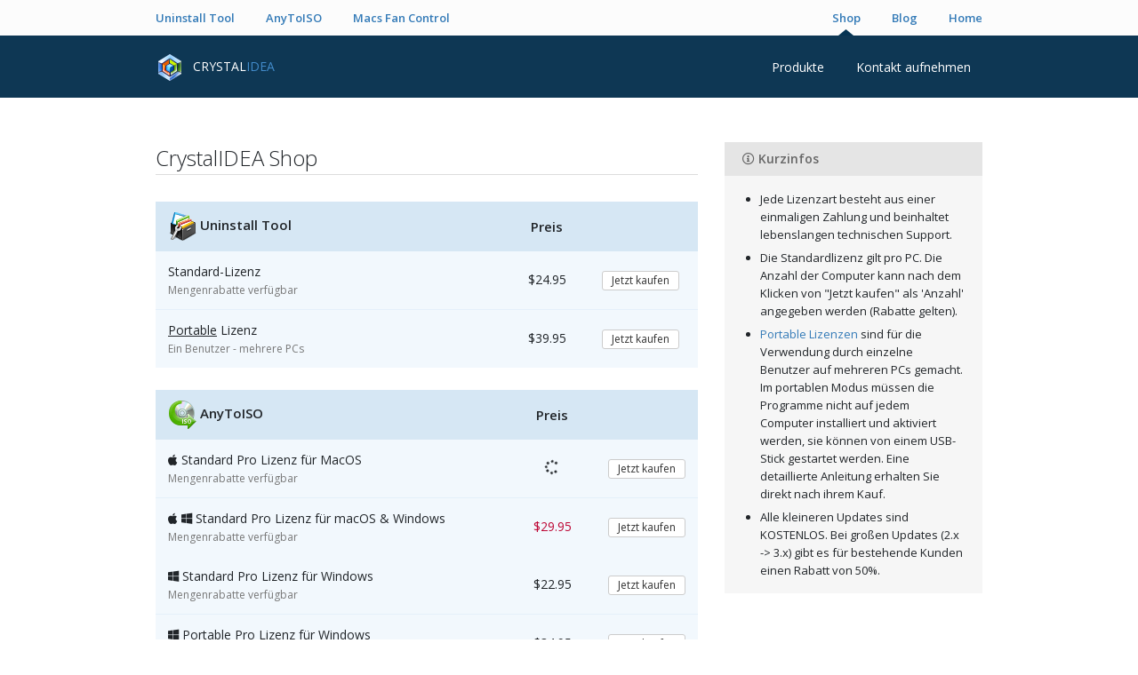

--- FILE ---
content_type: text/html
request_url: https://crystalidea.com/de/store
body_size: 4064
content:
<!DOCTYPE html>
<html lang="de">
<head>
  <meta http-equiv="content-type" content="text/html; charset=utf-8" />
  <title>CrystalIDEA Shop, Sicherer Online-Kauf</title>
    <meta name="description" content="CrystalIDEA sicherer Online-Shop. Sofortige Lieferung des Registrierungsschlüssels zur Freischaltung der Software, Mengenrabatte, Paket-Rabatte." />
  <meta name="keywords" content="CrystalIDEA,Uninstall Tool,AnyToISO,Macs Fan Control,SpeedyFox" />
  <meta name="viewport" content="width=device-width, initial-scale=1, shrink-to-fit=no">
  <link rel="apple-touch-icon" sizes="180x180" href="/apple-touch-icon.png">
  <link rel="icon" type="image/png" sizes="32x32" href="/favicon-32x32.png">
  <link rel="icon" type="image/png" sizes="16x16" href="/favicon-16x16.png">
    <link rel="stylesheet" href="/assets/css/all.css?bust=1759329496" media="all" />
  	<link rel="stylesheet" href="//fonts.googleapis.com/css?family=Open+Sans:400,300,600" type="text/css" media="all" />
	    	<link rel="alternate" hreflang="en" href="/store" />
	    	<link rel="alternate" hreflang="nl" href="/nl/store" />
	    	<link rel="alternate" hreflang="fr" href="/fr/store" />
	    	<link rel="alternate" hreflang="ru" href="/ru/store" />
    <script src="/assets/js/all.js?bust=1759329496"></script>
    <script async defer data-domain="crystalidea.com" src="https://webstatistics.io/js/plausible.js"></script>
</head>
<body>
<div class="nav-container-about">
	<div class="nav-top-container">
        <nav class="navbar navbar-expand-lg navbar-light fixed-top border" style="background-color: #e3f2fd;">
    <a class="navbar-brand"
        href="/de
">
        <div class="crystalidea-navbar-logo"></div>
    </a>
    <button class="navbar-toggler" type="button" data-toggle="collapse" data-target="#navbarToggler" aria-controls="navbarToggler" aria-expanded="false" aria-label="Toggle navigation">
        <span class="navbar-toggler-icon"></span>
    </button>
    <div class="collapse navbar-collapse" id="navbarToggler">
        <ul class="navbar-nav mr-auto mt-2 mt-lg-0">
            <li>
                <a class="nav-link " href="/de/uninstall-tool">Uninstall Tool </a>
            </li>
            <li>
                <a class="nav-link " href="/de/anytoiso">AnyToISO</a>
            </li>
            <li>
                <a class="nav-link " href="/de/macs-fan-control">Macs Fan Control</a>
            </li>
        </ul>
        <hr>
        <ul class="navbar-nav">
            <li>
                <a class="nav-link active" href="/de/store">Shop</a>
            </li>
            <li>
                <a class="nav-link " href="/de/blog
">Blog</a>
            </li>
        </ul>
    </div>
</nav>
<div class="navbar-sticky-helper"></div>
		<div class="nav-top">
			<ul>
				<li><a  href="/de/uninstall-tool">Uninstall Tool</a></li>
				<li><a  href="/de/anytoiso">AnyToISO</a></li>
				<li><a  href="/de/macs-fan-control">Macs Fan Control</a></li>
			</ul>
			<ul class="float-right">
				<li><a class='current' href="/de/store">Shop</a></li>
				<li><a  href="/de/blog
">Blog</a></li>
				<li><a  href="/de
">Home</a></li>
			</ul>	
		</div>
	</div>
</div>
	<div class="nav-secondary-container">
		<div class="nav-secondary">
			<ul class="logo"> 
				<li> <a href="/de
"><span class="icon-32 icon-32-crystalidea"></span></a> </li>
				<li> <a href="/de
"> <span class="font-white">CRYSTAL</span><span class="font-blue">IDEA</span></a> </li> 
			</ul>
			<ul>
				<li><a class="btn" href="/de
">Produkte</a></li>
				<li><a class="btn" href="/de/contact">Kontakt aufnehmen</a></li>
			</ul>
		</div>
	</div>
<div class="stripe-content-inner">
    <div class="container">
        <div class="row">
            <div class="col-lg-8">
                <h1 class="content-title">CrystalIDEA Shop</h1>
                <script src="https://cdn.paddle.com/paddle/paddle.js"></script>
<script type="text/javascript">
	Paddle.Setup({ vendor: 10529 });
</script>
<div class="alert alert-success" style="display:none" id="uninstall-special-offer">
	We are sorry about your decision to uninstall our software. <br>
	You may be interested in our <span class="font-red font-bold">SPECIAL DEAL: 30% discount</span> on any purchase.
</div>
                <table class="content-table table-pricing">
    <thead>
        <tr>
            <th><img src="/assets/images/uninstall-tool/icon_32.png" data-rjs="2"> Uninstall Tool</th>
            <th class="text-center">Preis</th>
            <th class="text-center"></th> 
        </tr>
    </thead>
    <tbody>
        <tr class="odd">
            <td>Standard-Lizenz<br>
            	<div class="font-xs font-gray">Mengenrabatte verfügbar</div>
            </td>
            <td class="text-center price-local">$24.95</td>
            <td class="text-center"><script language="javascript" type="text/javascript">buy_link('uninstall-tool', 'Jetzt kaufen');</script></td>
        </tr>
        <tr>
            <td><u>Portable</u> Lizenz<br>
            	<div class="font-xs font-gray">Ein Benutzer - mehrere PCs</div>
            </td>
            <td class="text-center price-local">$39.95</td>
            <td class="text-center"><script language="javascript" type="text/javascript">buy_link('uninstall-tool-portable', 'Jetzt kaufen');</script></td>
        </tr>
    </tbody>
</table>
                <table class="content-table table-pricing osdetect">
    <thead>
        <tr>
            <th><img src="/assets/images/anytoiso/icon_32.png" data-rjs="2"> AnyToISO</th>
            <th class="text-center">Preis</th>
            <th class="text-center"></th> 
        </tr>
    </thead>
    <tbody class="win">
        <tr class="odd">
            <td><i class="fab fa-windows"></i> Standard Pro Lizenz für Windows<br>
                <div class="font-xs font-gray">Mengenrabatte verfügbar</div>
            </td>
            <td class="text-center price-local">$22.95</td>
            <td class="text-center"><script language="javascript" type="text/javascript">buy_link('anytoiso', 'Jetzt kaufen');</script></td>
        </tr>
        <tr>
            <td><i class="fab fa-windows"></i> <u>Portable</u> Pro Lizenz für Windows<br>
                <div class="font-xs font-gray">Ein Benutzer - mehrere PCs</div>
            </td>
            <td class="text-center price-local">$34.95</td>
            <td class="text-center"><script language="javascript" type="text/javascript">buy_link('anytoiso-portable', 'Jetzt kaufen');</script></td>
        </tr>
    </tbody>
    <tbody class="mac">
        <tr class="odd">
            <td><i class="fab fa-apple"></i> Standard Pro Lizenz für MacOS<br>
                <div class="font-xs font-gray">Mengenrabatte verfügbar</div>
            </td>
            <td class="text-center">
                <div class="paddle-gross-custom" data-product="666298"><i class="fa fa-spinner fa-spin paddle-spinner"></i></div>
            </td>
            <td class="text-center"><script language="javascript" type="text/javascript">buy_link('anytoiso-mac', 'Jetzt kaufen', '666298');</script></td>
        </tr>
        <tr class="odd">
            <td><span class="osdetect"><span class="win"><i class="fab fa-windows"></i></span> <span class="mac"><i class="fab fa-apple"></i></span></span> Standard Pro Lizenz für <span class="osdetect"><span class="win">Windows</span> &amp; <span class="mac">macOS</span></span><br>
                <div class="font-xs font-gray">Mengenrabatte verfügbar</div>
            </td>
            <td class="text-center">
            	<div class="font-red price-local">$29.95</div>
            </td>
            <td class="text-center"><script language="javascript" type="text/javascript">buy_link('anytoiso-both', 'Jetzt kaufen');</script></td>
        </tr>
    </tbody>
</table>
                <table class="content-table table-pricing">
    <thead>
        <tr>
            <th>
                <img src="/assets/images/uninstall-tool/icon_32.png" data-rjs="2"> Uninstall Tool + 
                <img src="/assets/images/anytoiso/icon_32.png" data-rjs="2"> <a href="/de/anytoiso">AnyToISO</a>
                = <span class="font-red">€ Sparen!</span>
            </th>
            <th class="text-center">Preis</th>
            <th class="text-center"></th> 
        </tr>
    </thead>
    <tbody>
        <tr class="odd">
            <td>Standard-Lizenz<br>
            	<div class="font-xs font-gray">Mengenrabatte verfügbar</div>
            </td>
            <td class="text-center">
            	<div class="font-red price-local">$34.95</div>
            </td>
            <td class="text-center"><script language="javascript" type="text/javascript">buy_link('bundle', 'Jetzt kaufen');</script></td>
        </tr>
        <tr>
            <td><u>Portable</u> Lizenz<br>
            	<div class="font-xs font-gray">Ein Benutzer - mehrere PCs</div>
            </td>
            <td class="text-center">
            	<div class="font-red price-local">$59.95</div>
            </td>
            <td class="text-center"><script language="javascript" type="text/javascript">buy_link('bundle-portable', 'Jetzt kaufen');</script></td>
        </tr>
    </tbody>
</table>
                <table class="content-table table-pricing">
    <thead>
        <tr>
            <th><img src="/assets/images/macs-fan-control/icon_32.png" data-rjs="2"> <div class="d-none d-lg-inline-block">Macs Fan Control</div></th>
            <th class="text-center">Anzahl</th>
            <th class="text-center">Preis</th>
            <th class="text-center"></th>
        </tr>
    </thead>
    <tbody>
        <tr class="paddle-product-row">
            <td>Pro Lizenz für MacOS</td>
            <td>
                <select name="selectNumberOfComputers" class="selectNumberOfComputers" data-paddle-product-id='580295'>
                    <option value="1">1</option>
                    <option value="2">2</option>
                    <option value="3">3</option>
                    <option value="5">5</option>
                    <option value="10">10</option>
                    <option value="25">25</option>
                    <option value="9999">Andere</option>
                </select>            
            </td>
            <td class="text-center">
                <div class="paddle-gross-custom" data-product="580295"><i class="fa fa-spinner fa-spin paddle-spinner"></i></div>
            </td>
            <td class="text-center"><script language="javascript" type="text/javascript">buy_link('macs-fan-control', 'Jetzt kaufen', '580295');</script></td>
        </tr>
        <tr class="paddle-product-row">
            <td>Pro Lizenz für MacOS &amp; Windows</td>
            <td>
                <select name="selectNumberOfComputers" class="selectNumberOfComputers" data-paddle-product-id='563846'>
                    <option value="1">1</option>
                    <option value="2">2</option>
                    <option value="3">3</option>
                    <option value="5">5</option>
                    <option value="10">10</option>
                    <option value="25">25</option>
                    <option value="9999">Andere</option>
                </select>            
            </td>
            <td class="text-center">
                <div class="paddle-gross-custom" data-product="563846"><i class="fa fa-spinner fa-spin paddle-spinner"></i></div>
            </td>
            <td class="text-center"><script language="javascript" type="text/javascript">buy_link('macs-fan-control-bundle', 'Jetzt kaufen', '563846');</script></td>
        </tr>
    </tbody>
</table>
<script src="/paddle/volume-license.min.js"></script>
                <p class="text-center">
	<img data-rjs="2" src="/assets/images/buynow_methods.png">
</p>
<p class="font-xs font-gray">Für Kunden aus der Europäischen Union ist die Mehrwertsteuer (MwSt.) in den angegebenen Preisen <b>enthalten</b>. Unternehmen können unter Angabe ihrer Umsatzsteuer-Identifikationsnummer steuerfrei einkaufen. Für Kunden außerhalb der EU wird keine Mehrwertsteuer erhoben.</p>
<p class="font-xs font-gray">Wenn Sie ein Student sind, <a href="/de/request-educational-discount">eine Anfrage füllen</a> um 30% Rabatt zu erhalten.</p>
            </div>
            <div class="col-lg-4">
                <div class="toolbox">
	<div class="box-title"> <i class="far fa-info-circle"></i> Kurzinfos</div>
	<div class="box-content">
		<ul>
			<li>Jede Lizenzart besteht aus einer einmaligen Zahlung und beinhaltet lebenslangen technischen Support.</li>
			<li>Die Standardlizenz gilt pro PC. Die Anzahl der Computer kann nach dem Klicken von "Jetzt kaufen" als  'Anzahl' angegeben werden (Rabatte gelten).</li>
			<li><a href="/de/uninstall-tool/portable-mode">Portable Lizenzen</a> sind für die Verwendung durch einzelne Benutzer auf mehreren PCs gemacht. Im portablen Modus müssen die Programme nicht auf jedem Computer installiert und aktiviert werden, sie können von einem USB-Stick gestartet werden. Eine detaillierte Anleitung erhalten Sie direkt nach ihrem Kauf.</li>
			<li>Alle kleineren Updates sind KOSTENLOS. Bei großen Updates (2.x -> 3.x) gibt es für bestehende Kunden einen Rabatt von 50%.</li>
		</ul>
	</div>
</div>
            </div>
        </div>
    </div>
</div>
<div class="stripe footer-content">
	<div class="container">
		<div class="row">
			<div class="col-lg-7 footer-content-menus">
				<div class="row">
					<div class="col-lg-7">
						<div class="footer-content-title">CrystalIDEA-News abonnieren</div>
						<p>Werden Sie einer von unseren 14.000 Abonnenten und erhalten Sie Produkt-Updates und relevante Artikel rund um Software.</p>
<form class="footer-content-subscription" action="https://crystalidea.us20.list-manage.com/subscribe?u=7010332a1f494c7eb0b38ba49&id=b9cd65229f" method="post" target="_blank" id="mc-embedded-subscribe-form" name="mc-embedded-subscribe-form">
    <div class="input-group">
        <input type="email" placeholder="Ihre E-Mail-Adresse" name="EMAIL" id="mce-EMAIL" class="form-control" required="">
        <input type="hidden" name="SOURCE" id="SOURCE" value="footer">
        <div class="form-left-element" aria-hidden="true"><input type="text" name="b_294ad0bd155f1ed38eb82601e_ef5c13e9e9" tabindex="-1" value=""></div>
        <span class="input-group-btn"> <button class="btn btn-secondary" type="submit"><i class="far fa-envelope"></i></button> </span> </div>
</form>
						<div class="footer-content-title footer-content-title-margin">Schließen Sie sich uns an</div>
						<div class="footer-content-connect">
							<a class="ease-effect" title="Twitter!" href="https://twitter.com/crystalidea"><i class="fab fa-twitter"></i></a>
							<a class="ease-effect" title="Github" href="https://github.com/crystalidea"><i class="fab fa-github"></i></a>
							<a class="ease-effect" title="RSS" href="/de/feed.xml"><i class="fas fa-rss"></i></a>
							<a class="ease-effect" title="CrystalIDEA-News abonnieren" href="http://eepurl.com/bsBaSz"><i class="fas fa-envelope"></i></a>
						</div>
					</div>
					<div class="col-lg-5 footer-content-links">
						<div class="footer-content-title">Produkte</div>
						<ul>
							<li><a href="/de/uninstall-tool">Uninstall Tool</a></li>
							<li><a href="/de/anytoiso">AnyToISO</a></li>
							<li><a href="/de/macs-fan-control">Macs Fan Control</a></li>
						</ul>
						<div class="footer-content-title footer-content-title-margin">Sprachen</div>
						<ul>
								<li><a href="/store" >English</a></li>
								<li><a href="/de/store" >Deutsch</a></li>
								<li><a href="/nl/store" >Nederlands</a></li>
								<li><a href="/fr/store" >Français</a></li>
								<li><a href="/ru/store" >Русский</a></li>
						</ul>
					</div>
				</div>
			</div>		
			<div class="col-lg-1">
			</div>
			<div class="col-lg-4">
				<div class="cta-box">
					<div class="cta-box-title">Testen Sie Uninstall Tool</div>
<p>Testen Sie Uninstall Tool für 30 Tage kostenlos. Die Einrichtung dauert nur ein paar Sekunden.</p>
<a href="/de/uninstall-tool/download" class="btn btn-primary">Herunterladen</a>
				</div>
			</div>
		</div>
	</div>
</div>
<div class="footer-nav ">
	<div class="footer-nav-inner">
		<a href="/de
"><span class="crystalidea-footer-logo"></span></a>
		<ul>
			<li><a href="/de/contact">Kontakt aufnehmen</a></li>
			<li><a href="/de/privacy-policy">Datenschutzerklärung</a></li>
			<li><a href="/de/eula">EULA</a></li>
			<li><a href="/de/uninstall">Uninstall</a></li>
			<li>&copy; 2005-2025 <a href="/de
">CrystalIDEA</a></li>
		</ul>
	</div>
</div>
</body>
</html>


--- FILE ---
content_type: application/javascript
request_url: https://crystalidea.com/paddle/volume-license.min.js
body_size: 745
content:
function insertCustomSelectValue(e){var t=1,a=prompt("How many licenses would you like to buy?");return a&&(a=parseInt(a),!isNaN(a)&&0<a&&(30<a?alert("Please contact us for a price quote at sales@crystalidea.com"):0==e.find('option[value="'+(t=a)+'"]').length&&(e.append($("<option>",{value:t,text:t})),(a=e.find("option")).sort(function(e,t){return(e=e.value)-(t=t.value)}),e.html(a)),e.val(t))),t}$(".selectNumberOfComputers").change(function(){var o=$(this),t=o.val(),a=o.data("paddle-product-id"),l=$(".paddle-gross[data-product="+a+"]");0==l.length&&(l=$(".paddle-gross-custom[data-product="+a+"]"));var d=$("#"+a+".btn");1<(t=9999==t?insertCustomSelectValue(o):t)?(d.addClass("disabled"),o.prop("disabled",!0),l.html('<i class="fa fa-spinner fa-spin fa-3x fa-fw" style="font-size: 16px"></i>'),Paddle.Product.Prices(a,function(e){e="quantity="+t+"&customer_country="+e.country+"&product_id="+a;$.ajax({type:"POST",url:"/paddle/volume-license.php",data:e,dataType:"json"}).done(function(e){var t,a,c;e.success?(c=paddle_format_price(e.price_total,e.currency_code),t=paddle_format_price(e.price_total_before,e.currency_code),a=paddle_format_price(e.price_single,e.currency_code),d.removeClass("disabled"),o.prop("disabled",!1),c='<div class="font-red price-local">'+c+"</div>",l.html(c+='<div class="price-local-old font-strike">'+t+"</div>"),l.attr("data-custom-checkout-link",e.checkout_url),l.data("custom-checkout-link",e.checkout_url),l.attr("data-single-license-price",a),l.data("single-license-price",a),e.debug&&console.log(e.debug)):console.log(e.debug)})})):(o.val(1),l.html(l.data("single-license-price")),l.attr("data-custom-checkout-link",""),l.data("custom-checkout-link",""),d.removeClass("disabled"))});
